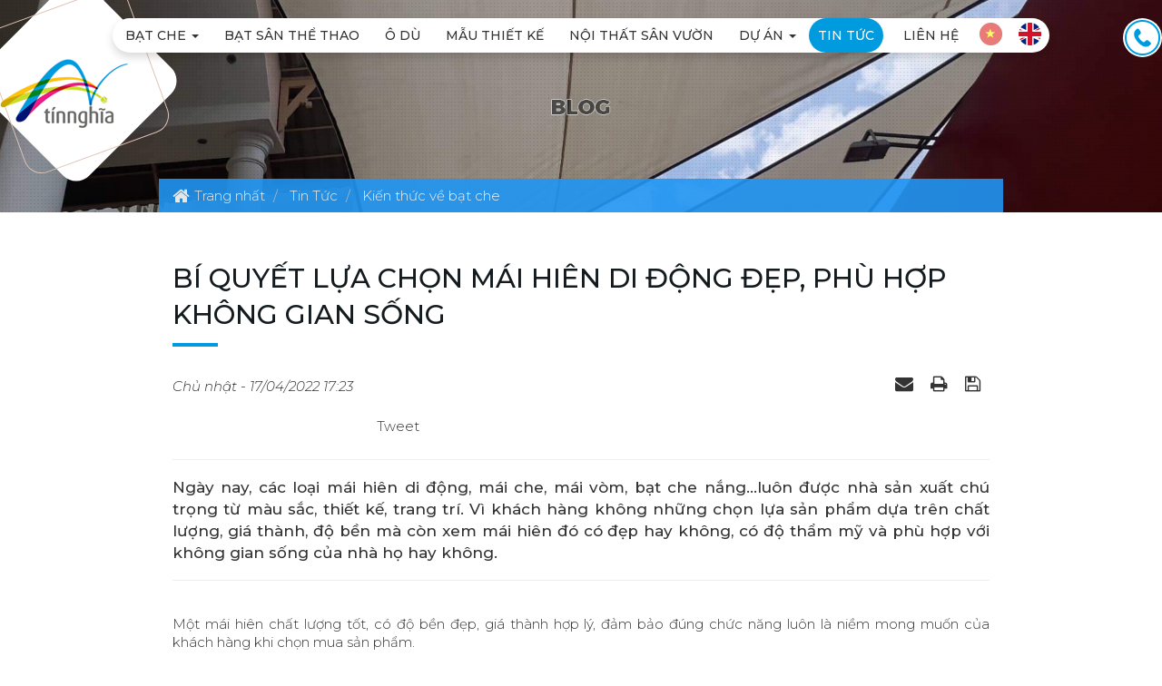

--- FILE ---
content_type: text/html; charset=utf-8
request_url: https://batche.net/vi/news/Kien-thuc-ve-bat-che/Bi-quyet-lua-chon-mai-hien-di-dong-dep-phu-hop-khong-gian-song-109.html
body_size: 10769
content:
<!DOCTYPE html>
<html lang="vi" xmlns="https://www.w3.org/1999/xhtml" prefix="og: https://ogp.me/ns#">
	<head>
		<title>Bí quyết lựa chọn mái hiên di động đẹp, phù hợp không gian sống - Bạt Che Tín Nghĩa</title>
 <meta name="description" content="Ngày nay, các loại mái hiên di động, mái che, mái vòm, bạt che nắng…luôn được nhà sản xuất chú trọng từ màu sắc, thiết kế, trang trí. Vì khách hàng không những chọn lựa..." />
<meta name="keywords" content="mái hiên di động,  mái che di động,  mái che" />
<meta name="news_keywords" content="mái hiên di động,  mái che di động,  mái che" />
<meta http-equiv="Content-Type" content="text/html; charset=utf-8" />
<meta http-equiv="content-language" content="vi" />
<meta name="language" content="vietnamese" />
<meta name="author" content="Bạt Che Tín Nghĩa" />
<meta name="copyright" content="Bạt Che Tín Nghĩa [batchecaocap@gmail.com]" />
<meta name="robots" content="index, archive, follow, noodp" />
<meta name="googlebot" content="index,archive,follow,noodp" />
<meta name="msnbot" content="all,index,follow" />
<meta name="generator" content="NGÔI SAO SỐ Solutions" />
<meta property="og:title" content="Bí quyết lựa chọn mái hiên di động đẹp, phù hợp không gian sống" />
<meta property="og:type" content="WebPage" />
<meta property="og:description" content="Ngày nay, các loại mái hiên di động, mái che, mái vòm, bạt che nắng…luôn được nhà sản xuất chú trọng từ màu sắc, thiết kế, trang trí. Vì khách hàng không những chọn lựa..." />
<meta property="og:site_name" content="Bạt Che Tín Nghĩa" />
<meta property="og:image" content="https://batche.net:443/uploads/news/2016/03/11/tieu-chi-lua-chon-mai-hien-di-dong-hop-ly3.jpg" />
<meta property="og:url" content="https://batche.net:443/vi/news/Kien-thuc-ve-bat-che/Bi-quyet-lua-chon-mai-hien-di-dong-dep-phu-hop-khong-gian-song-109.html" />
<link rel="canonical" href="https://batche.net:443/vi/news/Kien-thuc-ve-bat-che/Bi-quyet-lua-chon-mai-hien-di-dong-dep-phu-hop-khong-gian-song-109.html" />

		<meta name="viewport" content="width=device-width, initial-scale=1" />
		<link rel="alternate" href="/vi/news/rss/" title="Tin Tức" type="application/rss+xml" />
<link rel="alternate" href="/vi/news/rss/Kien-thuc-ve-bat-che/" title="Tin Tức - Kiến thức về bạt che" type="application/rss+xml" />
<link rel="alternate" href="/vi/news/rss/Tin-du-an/" title="Tin Tức - Tin dự án" type="application/rss+xml" />

		<link rel="shortcut icon" href="/themes/ngoisaoso/favicon.ico" />
		<link rel="apple-touch-icon" href="/themes/ngoisaoso/apple-touch-icon.png" />
		<link href="/themes/ngoisaoso/css/bootstrap.min.css?t=47" rel="stylesheet" />
		<link href="/themes/ngoisaoso/css/font-awesome.min.css?t=47" rel="stylesheet" />
		<link href="/themes/ngoisaoso/css/style.css?t=47" rel="stylesheet" />
		<link rel="StyleSheet" href="/themes/ngoisaoso/css/hover-min.css?t=47">
		<link rel="StyleSheet" href="/themes/ngoisaoso/css/news.css?t=47" type="text/css" />

		<script type="text/javascript" src="/js/language/vi.js?t=47"></script>
<script type="text/javascript" src="/js/jquery/jquery.min.js?t=47"></script>
<script type="text/javascript">
//<![CDATA[
var nv_siteroot="/",nv_sitelang="vi",nv_name_variable="nv",nv_fc_variable="op",nv_lang_variable="language",nv_module_name="news",nv_my_ofs=7,nv_my_abbr="ICT",nv_cookie_prefix="nv3",nv_area_admin=0;
//]]>
</script>
<script type="text/javascript" src="/js/global.js?t=47"></script>
<script type="text/javascript" src="/modules/news/js/user.js?t=47"></script>
 <script type="text/javascript" src="/themes/ngoisaoso/js/main.js?t=47"></script>
        
        <script type="text/javascript">
    (function(c,l,a,r,i,t,y){
        c[a]=c[a]||function(){(c[a].q=c[a].q||[]).push(arguments)};
        t=l.createElement(r);t.async=1;t.src="https://www.clarity.ms/tag/"+i;
        y=l.getElementsByTagName(r)[0];y.parentNode.insertBefore(t,y);
    })(window, document, "clarity", "script", "4yziftijya");
</script>
<!-- Messenger Chat Plugin Code -->
    <div id="fb-root"></div>

    <!-- Your Chat Plugin code -->
    <div id="fb-customer-chat" class="fb-customerchat">
    </div>

    <script>
      var chatbox = document.getElementById('fb-customer-chat');
      chatbox.setAttribute("page_id", "1917444985146633");
      chatbox.setAttribute("attribution", "biz_inbox");
    </script>

    <!-- Your SDK code -->
    <script>
      window.fbAsyncInit = function() {
        FB.init({
          xfbml            : true,
          version          : 'v12.0'
        });
      };

      (function(d, s, id) {
        var js, fjs = d.getElementsByTagName(s)[0];
        if (d.getElementById(id)) return;
        js = d.createElement(s); js.id = id;
        js.src = 'https://connect.facebook.net/vi_VN/sdk/xfbml.customerchat.js';
        fjs.parentNode.insertBefore(js, fjs);
      }(document, 'script', 'facebook-jssdk'));
    </script>
	<link type="text/css" rel="Stylesheet" href="/js/shadowbox/shadowbox.css?t=47" />
<script type="text/javascript" src="/js/shadowbox/shadowbox.js?t=47"></script>
<script type="text/javascript">Shadowbox.init({ handleOversize: "drag" });</script><script type="text/javascript" src="/js/star-rating/jquery.rating.pack.js?t=47"></script>
<script src="/js/star-rating/jquery.MetaData.js?t=47" type="text/javascript"></script>
<link href="/js/star-rating/jquery.rating.css?t=47" type="text/css" rel="stylesheet"/>
<link rel="StyleSheet" href="/themes/ngoisaoso/blocks/global.hotline_fixed.css?t=47"><script type="text/javascript">
//<![CDATA[
var _gaq=_gaq||[];_gaq.push(["_setAccount","UA-60994920-6"]);_gaq.push(["_trackPageview"]);(function(){var a=document.createElement("script");a.type="text/javascript";a.async=true;a.src=("https:"==document.location.protocol?"https://ssl":"http://www")+".google-analytics.com/ga.js";var b=document.getElementsByTagName("script")[0];b.parentNode.insertBefore(a,b)})();
//]]>
</script>
</head>
	<body>

<noscript>
	<div class="alert alert-danger">
		Trình duyệt của bạn đã tắt chức năng hỗ trợ JavaScript.<br />Website chỉ làm việc khi bạn bật nó trở lại.
	</div>
</noscript>
<header>
	<div class="container">
		<div class="logo">
			<a title="Bạt Che Tín Nghĩa" href="/vi/"><img src="/images/logo.png" alt="Bạt Che Tín Nghĩa" /></a>
		</div>
		<div class="menu_main clearfix">
			<div class="navbar navbar-default navbar-static-top" role="navigation">
	<div class="navbar-header">
		<button type="button" class="navbar-toggle" data-toggle="collapse" data-target="#menu-site-default">
			<span class="sr-only">&nbsp;</span>
			<span class="icon-bar">&nbsp;</span>
			<span class="icon-bar">&nbsp;</span>
			<span class="icon-bar">&nbsp;</span>
		</button>
	</div>
	<div class="collapse navbar-collapse" id="menu-site-default">
		<ul class="nav navbar-nav">
						<li class="dropdown">
				<a href="/vi/shops/San-pham-bat-che/" title="Bạt Che" >Bạt Che <strong class="caret">&nbsp;</strong></a>
								<ul class="dropdown-menu">
					<li><a href="/vi/shops/Bat-che-canh-quat/" title="Bạt che cánh quạt" >Bạt che cánh quạt</a></li><li><a href="/vi/shops/Mai-hien-vach-che-di-dong/" title="Mái che, vách che di động" >Mái che, vách che di động</a></li><li><a href="/vi/shops/Bat-che-cong-vien/" title="Bạt che công viên" >Bạt che công viên</a></li><li><a href="/vi/shops/Mai-che-ton/" title="Mái che tôn" >Mái che tôn</a></li><li><a href="/vi/shops/Bat-che-ho-boi/" title="Bạt che hồ bơi" >Bạt che hồ bơi</a></li><li><a href="/vi/shops/Bat-che-Resorts/" title="Bạt che Resorts" >Bạt che Resorts</a></li><li><a href="/vi/shops/Bat-che-nha-xe/" title="Bạt che nhà xe" >Bạt che nhà xe</a></li><li><a href="/vi/shops/Bat-che-khuon-vien-truong-hoc/" title="Bạt che khuôn viên trường học" >Bạt che khuôn viên trường học</a></li><li><a href="/vi/shops/Bat-che-san-vuon-biet-thu/" title="Bạt che sân vườn biệt thự" >Bạt che sân vườn biệt thự</a></li><li><a href="/vi/shops/Bat-che-san-tennis/" title="Bạt che sân tennis" >Bạt che sân tennis</a></li><li><a href="/vi/shops/Bat-che-san-the-thao-san-da-nang/" title="Bạt che sân thể thao, sân đa năng" >Bạt che sân thể thao, sân đa năng</a></li><li><a href="/vi/shops/Bat-che-nang-cua-so-mai-hien/" title="Bạt che nắng cửa sổ, mái hiên" >Bạt che nắng cửa sổ, mái hiên</a></li><li><a href="/vi/shops/Bat-che-khu-vuc-doc-lap/" title="Bạt che khu vực độc lập" >Bạt che khu vực độc lập</a></li><li><a href="/vi/shops/Luoi-chan-gio-hang-rao/" title="Lưới chắn gió -hàng rào" >Lưới chắn gió -hàng rào</a></li>
				</ul>
				
			</li>
			
			<li>
				<a href="/vi/shops/San-pham-bat-san-the-thao/" title="Bạt sân thể thao" >Bạt sân thể thao</a>
				
			</li>
			
			<li>
				<a href="/vi/shops/O-Du/" title="Ô Dù" >Ô Dù</a>
				
			</li>
			
			<li>
				<a href="/vi/shops/thiet-ke-va-thi-cong-bat-che/" title="Mẫu thiết kế" >Mẫu thiết kế</a>
				
			</li>
			
			<li>
				<a href="/vi/shops/Noi-that-san-vuon/" title="Nội thất sân vườn" >Nội thất sân vườn</a>
				
			</li>
			
			<li class="dropdown">
				<a href="/vi/shops/Du-an/" title="Dự án" >Dự án <strong class="caret">&nbsp;</strong></a>
								<ul class="dropdown-menu">
					<li><a href="/vi/shops/Du-an-nam-2015/" title="Năm 2015" >Năm 2015</a></li><li><a href="/vi/shops/Du-an-nam-2016/" title="Năm 2016" >Năm 2016</a></li><li><a href="/vi/shops/Nam-2017/" title="Năm 2017" >Năm 2017</a></li><li><a href="/vi/shops/Du-an-nam-2018/" title="Năm 2018" >Năm 2018</a></li><li><a href="/vi/shops/Du-an-nam-2019/" title="Năm 2019" >Năm 2019</a></li><li><a href="/vi/shops/Du-an-nam-2020/" title="Năm 2020" >Năm 2020</a></li><li><a href="/vi/shops/Du-an-bat-che-nam-2021/" title="Năm 2021" >Năm 2021</a></li><li><a href="/vi/shops/Du-an-nam-2022/" title="Năm 2022" >Năm 2022</a></li>
				</ul>
				
			</li>
			
			<li class="active">
				<a href="/vi/news/" title="Tin tức" >Tin tức</a>
				
			</li>
			
			<li>
				<a href="/vi/contact/" title="Liên hệ" >Liên hệ</a>
				
			</li>
			
			<li class="img act_img"><a href="/vi/"><img src="/themes/ngoisaoso/images/flag_vietnamese.png"></a></li>
			<li class="img"><a href="/en/"><img src="/themes/ngoisaoso/images/flag_english.png"></a></li>
		</ul>

	</div>
</div>
<script type="text/javascript">
nv_DigitalClock('digclock');
$(document).ready(function(){
	$('#menu-site-default .dropdown').hover(function(){
		$(this).addClass('open');
	}, function(){
		$(this).removeClass('open');
	});
});
</script>
<div class="show_hotline">	<ul>				<li>			<a href="tel:" title="call">			<div class="simage">				<img src="/uploads/icon-hotline.png" alt="">			</div>						<div class="stitle">				0942.113.207			</div>						</a>		</li>			</ul></div><style>	.show_hotline {		top:20px;		right:0px;	}</style>

		</div>
	</div>
</header>
<p style="text-align:center"><img alt="banner blog" src="/uploads/banner-blog.jpg" style="width:100%; height: auto;" /></p>

<main>
		<div class="container">
		<ol class="breadcrumb" itemscope itemtype="http://data-vocabulary.org/Breadcrumb">
			<li class="home">
				<em class="fa fa-lg fa-home">&nbsp;</em><a href="/vi/" itemprop="url" title="Trang nhất"><span itemprop="title">Trang nhất</span></a>
			</li>
						<li>
				<a href="/vi/news/" itemprop="url" title="Tin Tức"><span itemprop="title">Tin Tức</span></a>
			</li>
			
			<li>
				<a href="/vi/news/Kien-thuc-ve-bat-che/" itemprop="url" title="Kiến thức về bạt che"><span itemprop="title">Kiến thức về bạt che</span></a>
			</li>
			
		</ol>
	</div>
	
	

<div class="container">
    
</div>
<div class="container">
    
    <div id="fb-root"></div>
<script>(function(d, s, id) {
  var js, fjs = d.getElementsByTagName(s)[0];
  if (d.getElementById(id)) return;
  js = d.createElement(s); js.id = id;
  js.src = "//connect.facebook.net/vi_VN/sdk.js#xfbml=1&version=v2.3";
  fjs.parentNode.insertBefore(js, fjs);
}(document, 'script', 'facebook-jssdk'));</script>
<div class="news_column panel panel-default">
	<div class="panel-body">
		<h1>Bí quyết lựa chọn mái hiên di động đẹp, phù hợp không gian sống</h1>
		<em class="pull-left time">Chủ nhật - 17/04/2022 17:23</em>
		<ul class="list-inline pull-right">
						<li><a rel="nofollow" title="Gửi bài viết qua email" href="javascript:void(0);" onclick="nv_open_browse('/vi/news/sendmail/Kien-thuc-ve-bat-che/Bi-quyet-lua-chon-mai-hien-di-dong-dep-phu-hop-khong-gian-song-109.html','',650,500,'resizable=no,scrollbars=yes,toolbar=no,location=no,status=no');return false"><em class="fa fa-envelope fa-lg">&nbsp;</em></a></li>
			
						<li><a title="In ra" href="javascript: void(0)" onclick="nv_open_browse('/vi/news/print/Kien-thuc-ve-bat-che/Bi-quyet-lua-chon-mai-hien-di-dong-dep-phu-hop-khong-gian-song-109.html','',840,500,'resizable=yes,scrollbars=yes,toolbar=no,location=no,status=no');return false"><em class="fa fa-print fa-lg">&nbsp;</em></a></li>
			
						<li><a title="Lưu bài viết này" href="/vi/news/savefile/Kien-thuc-ve-bat-che/Bi-quyet-lua-chon-mai-hien-di-dong-dep-phu-hop-khong-gian-song-109.html"><em class="fa fa-save fa-lg">&nbsp;</em></a></li>
			
		</ul>
		<div class="clear">&nbsp;</div>
                <div class="socialicon pull-left">
        	<ul class="list-inline">
        		<li style="position: absolute;"><div class="fb-like" data-href="https://batche.net:443/vi/news/Kien-thuc-ve-bat-che/Bi-quyet-lua-chon-mai-hien-di-dong-dep-phu-hop-khong-gian-song-109.html" data-layout="button_count" data-action="like" data-show-faces="true" data-share="true"></div></li>
        		<li style="position: absolute; left: 180px;"><div class="g-plusone" data-size="medium"></div>
	        <script type="text/javascript">
	          window.___gcfg = {lang: nv_sitelang};
	          (function() {
	            var po = document.createElement('script'); po.type = 'text/javascript'; po.async = true;
	            po.src = 'https://apis.google.com/js/plusone.js';
	            var s = document.getElementsByTagName('script')[0]; s.parentNode.insertBefore(po, s);
	          })();
	        </script></li>
        		<li style="position: absolute; left: 245px;"><a href="http://twitter.com/share" class="twitter-share-button">Tweet</a>
	        <script type="text/javascript" src="http://platform.twitter.com/widgets.js"></script></li>
        	</ul>	        
	    </div>
        
		<div class="clear">&nbsp;</div>
		<hr />
				<div id="hometext">
						<!-- <div class="imghome pull-left text-center" style="width:300px;">
				<a href="/uploads/news/2016/03/11/tieu-chi-lua-chon-mai-hien-di-dong-hop-ly3.jpg" title="tieu chi lua chon mai hien di dong hop ly3" rel="shadowbox"><img alt="tieu chi lua chon mai hien di dong hop ly3" src="/files/news/2016/03/11/tieu-chi-lua-chon-mai-hien-di-dong-hop-ly3.jpg" alt="tieu chi lua chon mai hien di dong hop ly3" width="300" class="img-thumbnail" /></a>
				<em>tieu chi lua chon mai hien di dong hop ly3</em>
			</div> -->
			
			<p style="font-size: 17px"><b>Ngày nay, các loại mái hiên di động, mái che, mái vòm, bạt che nắng…luôn được nhà sản xuất  chú trọng từ màu sắc, thiết kế, trang trí. Vì khách hàng không những chọn lựa sản phẩm dựa trên chất lượng, giá thành, độ bền mà còn xem mái hiên đó có đẹp hay không, có độ thẩm mỹ và phù hợp với không gian sống của nhà họ hay không.</b></p>
			<hr>
		</div>
		
		
		<div class="bodytext">
			<p><br  />
Một&nbsp;mái hiên&nbsp;chất lượng tốt, có độ bền đẹp, giá thành hợp lý, đảm bảo đúng chức năng luôn là niềm mong muốn của khách hàng khi chọn mua sản phẩm.&nbsp;<br  />
Còn gì tuyệt vời hơn khi ngôi nhà của bạn được lắp một mái hiên di động vừa kiên cố, kiểu dáng xinh xắn, màu sắc trang nhã, phù hợp với cảnh quan xung quanh, &nbsp;mà còn che chắn mưa nắng, giúp gia đình bạn có thể an tâm sống và sinh hoạt không lo bị ảnh hưởng bởi mưa nắng thất thường.</p>

<h2>Chọn mái hiên di động sao cho màu sắc hài hòa</h2>

<p style="text-align:center"><img alt="tieu chi lua chon mai hien di dong hop ly4" height="375" src="/uploads/news/2016/03/11/tieu-chi-lua-chon-mai-hien-di-dong-hop-ly4.jpg" width="500" /></p>

<p>Người Á Đông luôn coi trọng phong thủy, nhất là màu sắc tương xứng, hợp với gia chủ, &nbsp;tùy vào các mệnh Kim, Mộc, Thủy, Hỏa, Thổ, các quy luật tương sinh, tương khắc mà lựa chọn màu sắc sao cho hợp lý mang đến những điều may mắn trong cuộc sống và sự nghiệp. Lựa chọn mái hiên cũng vậy, yếu tố màu sắc có ảnh hưởng lớn đến thẩm mỹ cũng như tinh thần của con người. Nên chọn màu sắc nhẹ nhàng, nhã nhặn, không nên chọn màu chói quá, hay tối quá làm ảnh hưởng tới thẩm mỹ chung của ngôi nhà.&nbsp;<br  />
Với những ngôi biệt thự sang trọng bạn có thể chọn màu vàng, xanh, tím, sọc…Hay những quán cà phê, nhà hàng bạn có thể chọn màu đỏ sọc, những màu sắc tươi vui tạo không gian sôi động, và nổi bật…</p>

<h2>Lựa chọn chất liệu bạt của mái hiên đảm bảo độ bền&nbsp;</h2>

<p style="text-align:center"><img alt="mai che di dong chu a 7" height="375" src="/uploads/news/2016/03/15/mai-che-di-dong-chu-a-7.jpg" width="500" /></p>

<p>Chất liệu bạt mái hiên có tầm quan trọng quyết định độ bền, độ che chắn tốt nhất, có nhiều loại như từ chất liệu bạt vải thô, nhựa, tôn, hay kính…Nên căn cứ vào vị trí lắp đặt để lựa chọn mái hiên với chất liệu hợp lý. Ví dụ như mái che cửa sổ sử dụng chất liệu vải, hay mái hiên chất liệu kính, che ban công, sân thượng nên chọn mái hiên bằng chất liệu vải bạt, thô..</p>

<h2>Mái hiên có thiết kế đẹp mắt và hiện đại</h2>

<p style="text-align:center"><img alt="tieu chi lua chon mai hien di dong hop ly3" height="316" src="/uploads/news/2016/03/11/tieu-chi-lua-chon-mai-hien-di-dong-hop-ly3.jpg" width="500" /></p>

<p>Để đáp ứng nhu cầu sử dụng cũng như thẩm mỹ của người dùng, đại lý Minh Tâm đã cung cấp những dòng sản phẩm mái hiên cao cấp, sang trọng, thiết kế độc đáo, cá tính.&nbsp;<br  />
Cơ cấu hoạt động linh hoạt và hiện đại chỉ cần kéo ra hoặc đóng lại rất dễ dàng và tiện lợi.</p>

<h2>Lắp đặt mái hiên kích thước tương xứng với không gian</h2>

<p style="text-align:center"><img alt="bat che nang che mua tu cuon 2" height="361" src="/uploads/news/2016/03/23/bat-che-nang-che-mua-tu-cuon-2.jpg" width="500" /></p>

<p>Trước khi mua sản phẩm mái hiên, bạn nên xem xét, đo đạc kỹ lưỡng chiều dài, chiều rộng của hiên nhà, cửa sổ, hay không gian cần lắp đặt để lựa chọn được những mẫu mái hiên di động phù hợp.</p>

<h2>ƯU ĐIỂM CỦA <a href="https://batche.net/vi/shops/Mai-hien-vach-che-di-dong/">MÁI HIÊN DI ĐỘNG</a> TÍN NGHĨA</h2>

<p>Hầu hết các mái che di động của Tín Nghĩa đều có độ bền rất lâu, tuổi thọ của nó có thể&nbsp;kéo dài trong một thời gian dài, khoảng hơn 10 năm nếu bạn biết cách sử dụng chúng đúng cách.</p>

<p style="text-align:center"><img alt="tai sao chon mai hien di dong tin nghia 2" height="1013" src="/uploads/news/2021/02/01/tai-sao-chon-mai-hien-di-dong-tin-nghia_2.jpg" width="822" /></p>

<h2>THAM KHẢO MỘT SỐ MẪU MÁI HIÊN DI ĐỘNG TÍN NGHĨA</h2>

<div class="row clearfix">
<div class="col-xs-12 col-sm-4 col-md-4 col-lg-4">
<div class="item">
<div class="simg"><a href="https://batche.net/vi/shops/Mai-hien-vach-che-di-dong/Mai-hien-di-dong-tu-dong-dong-mo-hang-nhap-khau-TSS-R800-244.html"><img alt="chat luong san pham" class="hvr-rotate" height="550" src="https://batche.net/files/shops/2020_07/mai-hien-di-dong-tu-dong-dong-mo-hang-nhap-khau-tss-r800-1.jpg" width="550" /></a></div>
&nbsp;

<div class="sdes"><strong><span style="font-size:26px;"><span class="num">01</span></span></strong>

<h3><a href="https://batche.net/vi/shops/Mai-hien-vach-che-di-dong/Mai-hien-di-dong-tu-dong-dong-mo-hang-nhap-khau-TSS-R800-244.html">Mái hiên di động tự động đóng mở, hàng nhập khẩu</a></h3>

<p>Che nắng mưa và trang trí. Phù hợp với sân vườn, biệt thự, sân thượng, khu vực giải trí...</p>
</div>
</div>
</div>

<div class="col-xs-12 col-sm-4 col-md-4 col-lg-4">
<div class="item">
<div class="simg"><a href="https://batche.net/vi/shops/Mai-hien-vach-che-di-dong/Vach-che-di-dong-hinh-canh-quat-hang-nhap-khau-TSS-B04-246.html"><img alt="kinh nghiem" class="hvr-rotate" height="550" src="https://batche.net/uploads/shops/2020_07/vach-che-di-dong-hinh-canh-quat-hang-nhap-khau-tss-b04-5.jpg" width="600" /></a></div>
&nbsp;

<div class="sdes">
<p>&nbsp;</p>

<p><strong><span style="font-size:26px;"><span class="num">02</span></span></strong></p>

<h3><a href="https://batche.net/vi/shops/Mai-hien-vach-che-di-dong/Vach-che-di-dong-hinh-canh-quat-hang-nhap-khau-TSS-B04-246.html">Vách che di động hình cánh quạt, hàng nhập khẩu</a></h3>

<p>Vách che nắng mưa và trang trí. Phù hợp với sân vườn, biệt thự, sân thượng, khu vực giải trí...</p>
</div>
</div>
</div>

<div class="col-xs-12 col-sm-4 col-md-4 col-lg-4">
<div class="item">
<div class="simg"><a href="https://batche.net/vi/shops/Mai-hien-vach-che-di-dong/Mai-che-di-dong-cao-cap-dieu-khien-tu-dong-TSS-R1520-TSS-R1420-247.html"><img alt="gia tri" class="hvr-rotate" height="600" src="https://batche.net/uploads/shops/2020_07/mai-che-di-dong-cao-cap-tss-r1520-tss-r1420-5.jpg" width="600" /></a></div>
&nbsp;

<div class="sdes"><strong><span style="font-size:26px;"><span class="num">03</span></span></strong>

<h3><a href="https://batche.net/vi/shops/Mai-hien-vach-che-di-dong/Mai-che-di-dong-cao-cap-dieu-khien-tu-dong-TSS-R1520-TSS-R1420-247.html">Mái che di động cao cấp, điều khiển tự động</a></h3>

<p>Che nắng mưa và trang trí. Phù hợp với sân vườn, biệt thự, sân thượng, khu vực giải trí...</p>
</div>
</div>
</div>
</div>

<p>&nbsp;</p>

<h2>TẠI SAO CHỌN BẠT CHE TÍN NGHĨA?</h2>

<div class="row clearfix">
<div class="col-xs-12 col-sm-4 col-md-4 col-lg-4">
<div class="item">
<div class="simg"><img alt="chat luong san pham" class="hvr-rotate" height="300" src="/uploads/about/chat-luong-san-pham.jpg" width="400" /></div>
&nbsp;

<div class="sdes"><strong><span style="font-size:26px;"><span class="num">01</span></span></strong>

<h3>CHẤT LƯỢNG SẢN PHẨM</h3>

<p>Sản phẩm bạt che Tín Nghĩa không chỉ đẹp về mẫu mã mà còn bền về chất lượng, với khả năng chịu lực tốt, chống tia UV, chống ẩm...</p>
</div>
</div>
</div>

<div class="col-xs-12 col-sm-4 col-md-4 col-lg-4">
<div class="item">
<div class="simg"><img alt="kinh nghiem" class="hvr-rotate" height="300" src="/uploads/about/kinh-nghiem.jpg" width="400" /></div>
&nbsp;

<div class="sdes"><strong><span style="font-size:26px;"><span class="num">02</span></span></strong>

<h3>KINH NGHIỆM</h3>

<p>Tín Nghĩa có hơn 10 năm kinh nghiệm trong lĩnh vực thiết kế và thi công bạt che cho nhiều công trình lớn nhỏ trên khắp cả nước.</p>
</div>
</div>
</div>

<div class="col-xs-12 col-sm-4 col-md-4 col-lg-4">
<div class="item">
<div class="simg"><img alt="gia tri" class="hvr-rotate" height="300" src="/uploads/about/gia-tri.jpg" width="400" /></div>
&nbsp;

<div class="sdes"><strong><span style="font-size:26px;"><span class="num">03</span></span></strong>

<h3>GIÁ TRỊ TỪNG CẮC</h3>

<p>Sứ mệnh của Tín Nghĩa là mang đến cho Quý khách giải pháp bạt che tốt nhất, phù hợp với nhu cầu nhất với giá thành tốt nhất.</p>
</div>
</div>
</div>
</div>

<p>&nbsp;</p>

<h3 style="text-align: center;">Liên hệ TÍN NGHĨA làm <a href="https://batche.net/vi/shops/San-pham-bat-che/">bạt che</a>:&nbsp;<span><a class="btn btn-primary" href="tel:0942113207"> 0942.113.207</a></span></h3>

<p>&nbsp;</p>
		</div>
		
		

		
		<hr />
		<div class="row">
			<div class="col-md-6">
								<div class="keywords">
					<em class="fa fa-tags">&nbsp;</em><strong>Từ khóa: </strong>
										<a title="mái hiên di động" href="/vi/news/tag/m%C3%A1i-hi%C3%AAn-di-%C4%91%E1%BB%99ng"><em>mái hiên di động</em></a>, 
					
					<a title="mái che di động" href="/vi/news/tag/m%C3%A1i-che-di-%C4%91%E1%BB%99ng"><em>mái che di động</em></a>, 
					
					<a title="mái che" href="/vi/news/tag/m%C3%A1i-che"><em>mái che</em></a>
					
				</div>
				
			</div>
			<div class="col-md-6">
							<form id="form3B" action="">
					<div class="clearfix">
						<div id="stringrating">
							Tổng số điểm của bài viết là: 0 trong 0 đánh giá
						</div>
			            
						<div style="padding: 5px;">
							<input class="hover-star" type="radio" value="1" title="bài viết rất kém" /><input class="hover-star" type="radio" value="2" title="bài viết kém" /><input class="hover-star" type="radio" value="3" title="bài viết đạt" /><input class="hover-star" type="radio" value="4" title="bài viết tốt" /><input class="hover-star" type="radio" value="5" title="bài viết rất tốt" /><span id="hover-test" style="margin: 0 0 0 20px;">Click để đánh giá bài viết</span>
						</div>
					</div>
				</form>
				<script type="text/javascript">
					var sr = 0;
					$('.hover-star').rating({
						focus : function(value, link) {
							var tip = $('#hover-test');
							if (sr != 2) {
								tip[0].data = tip[0].data || tip.html();
								tip.html(link.title || 'value: ' + value);
								sr = 1;
							}
						},
						blur : function(value, link) {
							var tip = $('#hover-test');
							if (sr != 2) {
								$('#hover-test').html(tip[0].data || '');
								sr = 1;
							}
						},
						callback : function(value, link) {
							if (sr == 1) {
								sr = 2;
								$('.hover-star').rating('disable');
								sendrating('109', value, 'ef998550de28aa6109afa1bd477ba629');
							}
						}
					});

					$('.hover-star').rating('select', '0');
				</script>
				
				
			</div>
		</div>

	

	
		<p>
		<strong>Những tin mới hơn</strong>
	</p>
	<ul class="related">
				<li>
			<em class="fa fa-angle-right">&nbsp;</em>
			<a href="/vi/news/Kien-thuc-ve-bat-che/Nhung-mai-hien-lam-tang-ve-dep-cho-ngoi-nha-163.html" data-content="Mái hiên tùy vào kiểu dáng, tùy vào sắc màu mà làm nổi bật lên cho ngôi nhà và tạo sự sang trọng, mát mẻ...." data-img="/files/news/2022/05/04/nhung-mai-hien-lam-tang-ve-dep-cho-ngoi-nha.jpg" data-rel="tooltip">Những mái hiên làm tăng vẻ đẹp cho ngôi nhà</a>
			<em>(25/04/2022)</em>
			
		</li>
		
		<li>
			<em class="fa fa-angle-right">&nbsp;</em>
			<a href="/vi/news/Kien-thuc-ve-bat-che/Ung-dung-cua-mai-che-thong-minh-171.html" data-content="Hiện nay trên thị trường sản phẩm mái che thông minh tại mái hiên di động được sử dụng rất phổ biến với ưu điểm có độ bền và thẩm mỹ cao. Do khung mái che thông minh sử dụng hợp kim đặc biệt có độ cứng cao nên sản phẩm có khả năng chịu được sức gió mạnh, mưa bão,..." data-img="/files/news/2016/08/15/mai-che2.jpg" data-rel="tooltip">Ứng dụng của mái che thông minh</a>
			<em>(23/04/2022)</em>
			
		</li>
		
		<li>
			<em class="fa fa-angle-right">&nbsp;</em>
			<a href="/vi/news/Kien-thuc-ve-bat-che/Mai-hien-doi-dep-moi-goc-nhin-178.html" data-content="Mái hiên đôi là một giải pháp che nắng mưa hoàn hảo, với độ cứng chắc và vững vàng của Inox. Đồng thời có thể chịu được gió lớn và luôn vững vàng với thời gian. Là lựa chọn cho những ai yêu cái đẹp, và muốn ngôi nhà của bạn trở nên rạng rỡ hơn với mái hiên di động." data-img="/files/news/2016/08/31/mai-hien5.jpg" data-rel="tooltip">Mái hiên đôi đẹp mọi góc nhìn</a>
			<em>(21/04/2022)</em>
			
		</li>
		
		<li>
			<em class="fa fa-angle-right">&nbsp;</em>
			<a href="/vi/news/Kien-thuc-ve-bat-che/Nguyen-tac-thiet-ke-mai-hien-di-dong-cho-nha-o-va-nha-hang-122.html" data-content="Vải che bạt kết hợp với bộ khung di động có thể kéo ra kéo vào giúp gia chủ tránh được trời nắng, mưa được gọi chung là mái hiên di động." data-img="/files/news/2016/05/11/m1.jpg" data-rel="tooltip">Nguyên tắc thiết kế mái hiên di động cho nhà ở và nhà hàng</a>
			<em>(06/07/2022)</em>
			
		</li>
		
		<li>
			<em class="fa fa-angle-right">&nbsp;</em>
			<a href="/vi/news/Kien-thuc-ve-bat-che/Bi-quyet-trang-tri-lam-dep-hien-nha-vuon-119.html" data-content="Mái hiên nhà vườn có thể biến thành một khoảng không gian thư giãn đầy thú vị khi bạn biết cách sáng tạo một cách hợp lý. Những màu sắc trang trí bắt mắt và trang trí sinh động cho hiên nhà nhờ mái hiên di động sẽ mang đến vẻ đẹp bất ngờ cho phần diện tích dễ bị chủ nhân ngôi nhà lãng quên này." data-img="/files/news/2016/04/20/t3.jpg" data-rel="tooltip">Bí quyết trang trí làm đẹp hiên nhà vườn</a>
			<em>(04/07/2022)</em>
			
		</li>
		
		<li>
			<em class="fa fa-angle-right">&nbsp;</em>
			<a href="/vi/news/Kien-thuc-ve-bat-che/Cach-Chon-Mai-Che-Phu-Hop-Voi-Khong-Gian-49.html" data-content="Hiện nay, có rất nhiều doanh nghiệp kinh doanh và lắp đặt các mái che, mái hiên di động, mái xếp di động. Nhưng để lựa chọn một đơn vị uy tín, chất lượng thì mái che của Batche.net là lựa chọn hàng đầu trong lĩnh vực mái che di động." data-img="/files/news/2022/05/04/cach-chon-mai-che-phu-hop-voi-khong-gian.jpg" data-rel="tooltip">Cách Chọn Mái Che Phù Hợp Với Không Gian</a>
			<em>(27/04/2022)</em>
			
		</li>
		
		<li>
			<em class="fa fa-angle-right">&nbsp;</em>
			<a href="/vi/news/Kien-thuc-ve-bat-che/Cach-lap-dat-mai-hien-di-dong-77.html" data-content="Cùng Tín Nghĩa tham khảo cách lắp đặt mái hiên di động." data-img="/files/news/2015/11/17/5.jpg" data-rel="tooltip">Cách lắp đặt mái hiên di động</a>
			<em>(09/06/2022)</em>
			
		</li>
		
		<li>
			<em class="fa fa-angle-right">&nbsp;</em>
			<a href="/vi/news/Kien-thuc-ve-bat-che/Lua-chon-mai-che-Van-de-de-ma-kho-doi-voi-khach-hang-117.html" data-content="Lĩnh vực ngành mái che bạt che nắng mưa hiện nay có rất nhiều các tổ chức cung ứng cho thị trường.Vì thế mà đây cũng là vấn đề dễ mà khó khi ta lựa chọn!?" data-img="/files/news/2016/04/12/batche-3.jpg" data-rel="tooltip">Lựa chọn mái che - Vấn đề dễ mà khó đối với khách hàng</a>
			<em>(01/07/2022)</em>
			
		</li>
		
		<li>
			<em class="fa fa-angle-right">&nbsp;</em>
			<a href="/vi/news/Kien-thuc-ve-bat-che/Giai-phap-chong-am-moc-cho-bat-che-mai-hien-25.html" data-content="Hiện tượng ẩm mốc trên bề mặt mái hiên thường xuất hiện khi bị nguồn nước tác động và giữ ẩm lâu ngày, nghiêm trọng hơn khi bề mặt sản phẩm bị mục nát và mất đi giá trị sử dụng." data-img="/files/news/2015/08/19/bat-che-nang-san-vuon.jpg" data-rel="tooltip">Giải pháp chống ẩm mốc cho bạt che, mái hiên</a>
			<em>(07/06/2022)</em>
			
		</li>
		
	</ul>
	
		<div class="clear">&nbsp;</div>
	<p>
		<strong>Những tin cũ hơn</strong>
	</p>
	<ul class="related">
				<li>
			<em class="fa fa-angle-right">&nbsp;</em>
			<a class="list-inline" href="/vi/news/Kien-thuc-ve-bat-che/Nhung-mau-du-che-dep-la-Phan-3-234.html" data-content="Các bạn tham khảo một số mẫu dù che đẹp, lạ do bạt che Tín Nghĩa sưu tầm. Hy vọng những mẫu dù che đẹp này sẽ giúp các bạn có thêm nhiều ý tưởng cho không gian của bạn." data-img="/files/news/2021/09/02/nhung-mau-du-che-dep-la-25.jpg" data-rel="tooltip">Những mẫu dù che đẹp, lạ &#40;Phần 3&#41;</a>
			<em>(04/10/2021)</em>
			
		</li>
		
		<li>
			<em class="fa fa-angle-right">&nbsp;</em>
			<a class="list-inline" href="/vi/news/Kien-thuc-ve-bat-che/Nhung-mau-du-che-dep-la-Phan-2-233.html" data-content="Các bạn tham khảo một số mẫu dù che đẹp, lạ do bạt che Tín Nghĩa sưu tầm. Hy vọng những mẫu dù che đẹp này sẽ giúp các bạn có thêm nhiều ý tưởng cho không gian của bạn." data-img="/files/news/2021/09/02/nhung-mau-du-che-dep-la-9.jpg" data-rel="tooltip">Những mẫu dù che đẹp, lạ &#40;Phần 2&#41;</a>
			<em>(28/09/2021)</em>
			
		</li>
		
		<li>
			<em class="fa fa-angle-right">&nbsp;</em>
			<a class="list-inline" href="/vi/news/Kien-thuc-ve-bat-che/Nhung-mau-du-che-dep-la-Phan-1-232.html" data-content="Các bạn tham khảo một số mẫu dù che đẹp, lạ do bạt che Tín Nghĩa sưu tầm. Hy vọng những mẫu dù che đẹp này sẽ giúp các bạn có thêm nhiều ý tưởng cho không gian của bạn." data-img="/files/news/2021/09/02/nhung-mau-du-che-dep-la-1.jpg" data-rel="tooltip">Những mẫu dù che đẹp, lạ &#40;Phần 1&#41;</a>
			<em>(24/09/2021)</em>
			
		</li>
		
		<li>
			<em class="fa fa-angle-right">&nbsp;</em>
			<a class="list-inline" href="/vi/news/Kien-thuc-ve-bat-che/Nhung-mau-bat-che-nha-hang-dep-Phan-3-231.html" data-content="Các bạn tham khảo một số mẫu bạt che nhà hàng, quán cà phê đẹp do bạt che Tín Nghĩa sưu tầm. Hy vọng những mẫu bạt che đẹp này sẽ giúp các bạn có thêm nhiều ý tưởng cho không gian của bạn." data-img="/files/news/2021/09/02/nhung-mau-bat-che-nha-hang-dep-21.jpg" data-rel="tooltip">Những mẫu bạt che nhà hàng đẹp &#40;Phần 3&#41;</a>
			<em>(11/10/2021)</em>
			
		</li>
		
		<li>
			<em class="fa fa-angle-right">&nbsp;</em>
			<a class="list-inline" href="/vi/news/Kien-thuc-ve-bat-che/Nhung-mau-bat-che-nha-hang-dep-Phan-2-230.html" data-content="Các bạn tham khảo một số mẫu bạt che nhà hàng, quán cà phê đẹp do bạt che Tín Nghĩa sưu tầm. Hy vọng những mẫu bạt che đẹp này sẽ giúp các bạn có thêm nhiều ý tưởng cho không gian của bạn." data-img="/files/news/2021/09/02/nhung-mau-bat-che-nha-hang-dep-20.jpg" data-rel="tooltip">Những mẫu bạt che nhà hàng đẹp &#40;Phần 2&#41;</a>
			<em>(17/09/2021)</em>
			
		</li>
		
		<li>
			<em class="fa fa-angle-right">&nbsp;</em>
			<a class="list-inline" href="/vi/news/Kien-thuc-ve-bat-che/Nhung-mau-bat-che-nha-hang-dep-Phan-1-229.html" data-content="Các bạn tham khảo một số mẫu bạt che nhà hàng, quán cà phê đẹp do bạt che Tín Nghĩa sưu tầm. Hy vọng những mẫu bạt che đẹp này sẽ giúp các bạn có thêm nhiều ý tưởng cho không gian của bạn." data-img="/files/news/2021/09/02/nhung-mau-bat-che-nha-hang-dep-1.jpg" data-rel="tooltip">Những mẫu bạt che nhà hàng đẹp &#40;Phần 1&#41;</a>
			<em>(15/09/2021)</em>
			
		</li>
		
		<li>
			<em class="fa fa-angle-right">&nbsp;</em>
			<a class="list-inline" href="/vi/news/Kien-thuc-ve-bat-che/Nhung-mau-bat-che-doc-dao-phan-3-228.html" data-content="Các bạn tham khảo thêm một số mẫu bạt che nắng, bạt che mưa độc đáo do bạt che Tín Nghĩa sưu tầm. Hy vọng những mẫu bạt che đẹp này sẽ giúp các bạn có thêm nhiều ý tưởng cho không gian của bạn." data-img="/files/news/2021/09/02/nhung-mau-bat-che-doc-dao-11.jpg" data-rel="tooltip">Những mẫu bạt che độc đáo &#40;phần 3&#41;</a>
			<em>(18/10/2021)</em>
			
		</li>
		
		<li>
			<em class="fa fa-angle-right">&nbsp;</em>
			<a class="list-inline" href="/vi/news/Kien-thuc-ve-bat-che/Nhung-mau-bat-che-doc-dao-phan-2-227.html" data-content="Các bạn tham khảo thêm một số mẫu bạt che nắng, bạt che mưa độc đáo do bạt che Tín Nghĩa sưu tầm. Hy vọng những mẫu bạt che đẹp này sẽ giúp các bạn có thêm nhiều ý tưởng cho không gian của bạn." data-img="/files/news/2021/09/02/nhung-mau-bat-che-doc-dao-2.jpg" data-rel="tooltip">Những mẫu bạt che độc đáo &#40;phần 2&#41;</a>
			<em>(08/09/2021)</em>
			
		</li>
		
		<li>
			<em class="fa fa-angle-right">&nbsp;</em>
			<a class="list-inline" href="/vi/news/Kien-thuc-ve-bat-che/Nhung-mau-bat-che-cong-vien-khu-vui-choi-dep-Phan-2-226.html" data-content="Các bạn tham khảo một số mẫu bạt che công viên, khu vui chơi đẹp do bạt che Tín Nghĩa sưu tầm. Hy vọng những mẫu bạt che đẹp này sẽ giúp các bạn có thêm nhiều ý tưởng cho không gian của bạn." data-img="/files/news/2021/09/02/mau-bat-che-cong-vien-khu-vui-choi-27.jpg" data-rel="tooltip">Những mẫu bạt che công viên, khu vui chơi đẹp &#40;Phần 2&#41;</a>
			<em>(25/10/2021)</em>
			
		</li>
		
	</ul>
	
</div>
</div>
<script type="text/javascript">
$(document).ready(function() {
	$(".bodytext img").toggleClass('img-thumbnail');
	
});
</script>
</div>
<div class="special">
    
</div>
<div class="container">
    
</div>
</main>

<footer>
	<div class="container">
		<div class="footer-social clearfix">
			<div class="row">
				<div class="col-xs-12 col-sm-12 col-md-4 col-lg-4">
					<div class="block_simple">
    <h3 class="title">LIÊN HỆ VỚI CHÚNG TÔI</h3>
    <div class="underline"></div>
    <div class="s_content"><div class="footer_font">
<p>51 đường số 19, KP4, P. Hiệp Bình Chánh, Quận Thủ Đức, TP HCM</p>

<p>Hotline: 0942.113.207</p>

<p>Email: batchecaocap@gmail.com</p>
</div></div>
</div>

				</div>
				<div id="menufooter" class="col-xs-12 col-sm-12 col-md-5 col-lg-5">
					<div class="block_simple">
    <h3 class="title">HỮU ÍCH</h3>
    <div class="underline"></div>
    <div class="s_content"><div class="footer-menu">
	<ul>
				<li>
			<a title="Về chúng tôi" href="/vi/about/">Về chúng tôi</a>
			
		</li>
		
		<li>
			<a title="Các mẫu thiết kế" href="/vi/shops/Thiet-ke-va-thi-cong/">Các mẫu thiết kế</a>
			
		</li>
		
		<li>
			<a title="Dự án đã thực hiện" href="/vi/shops/Du-an/">Dự án đã thực hiện</a>
			
		</li>
		
		<li>
			<a title="Tin dự án" href="/vi/news/Tin-du-an/">Tin dự án</a>
			
		</li>
		
		<li>
			<a title="Liên hệ" href="/vi/contact/">Liên hệ</a>
			
		</li>
		
	</ul>
</div>
<div class="clear"></div></div>
</div>

				</div>
				<div class="col-xs-12 col-sm-12 col-md-3 col-lg-3">
					<!-- <h3 class="clearfix text-right">Đăng ký nhận tin</h3> -->
<div class="email_newsletter">
    <h3>Đăng ký nhận tin</h3>
    <div class="showform">
        <form action="/index.php?nv=newsnotice" method="post">
            <button type="submit" name="do">
                <i class="fa fa-envelope-o"></i>
            </button>
            <input type="text" name="email" />
            <input type="hidden" value="Gởi" name="do" />
        </form>
    </div>
</div>
<script type="text/javascript">
	$(document).ready(function() {
		$('button[name=do]').click(function() {
			var nv_mailfilter = /^[_\.0-9a-z-]+@([0-9a-z][0-9a-z-]+\.)+[a-z]{2,6}$/;
			var email = $('input[name=email]').val();
			if (email == '') {
				alert('Vui lòng nhập email cần đăng ký');
				return false;
			}
			if (! nv_mailfilter.test(email)) {
				alert('Email không hợp lệ');
				return false;
			}
			$.ajax({
				type : "get",
				url : '/' + 'index.php?' + 'nv=newsnotice&op=checkmail',
				data : "email=" + email,
				success : function(a) {
					if (a > 0) {
						alert('Email này đã được đăng ký');
					} else {
						window.location.href = '/' + 'index.php?' + 'nv=newsnotice&status=success&email=' + email;
					}
				}
			});
			return false;
		});
	}); 
</script>

<div id="socialList" class="content">
    <ul class="socialList">
                <li>
            <a href="https://www.facebook.com/www.batche.net/"><i class="fa fa-facebook">&nbsp;</i></a>
        </li>
        
        
                <li>
            <a href="https://www.youtube.com/c/TinNghiaSportConstruction"><i class="fa fa-youtube">&nbsp;</i></a>
        </li>
        
        
        
    </ul>
</div>

				</div>
			</div>
		</div>
	</div>
	<div class="container">
		<div class="sbottom">
			© 2015 Tin Nghia Tennis Court Construction. All Rights Reserved. <a href="https://www.ngoisaoso.vn" target="_blank" title="thiết kế website">Thiết kế website<strong> Ngôi Sao Số</strong></a>
		</div>
	</div>
</footer>

<script type="text/javascript" src="/themes/ngoisaoso/js/bootstrap.min.js?t=47"></script>
<link href="/themes/ngoisaoso/css/responsive.css?t=47" rel="stylesheet" />
<script type="text/javascript">
	$('#bttop').click(function() {
		$('body,html').animate({
			scrollTop : 0
		}, 800);
	}); 
</script>
<script>
	var sourceSwap = function() {
		var $this = $(this);
		var newSource = $this.data('alt-src');
		$this.data('alt-src', $this.attr('src'));
		$this.attr('src', newSource);
	}
	$(function() {
		$('img[data-alt-src]').each(function() {
			new Image().src = $(this).data('alt-src');
		}).hover(sourceSwap, sourceSwap);
	}); 
</script>
<div id="run_cronjobs" style="visibility:hidden;display:none;"><img alt="" src="/index.php?second=cronjobs&amp;p=Roree3v3" width="1" height="1" /></div>
</body> </html>


--- FILE ---
content_type: text/html; charset=utf-8
request_url: https://accounts.google.com/o/oauth2/postmessageRelay?parent=https%3A%2F%2Fbatche.net&jsh=m%3B%2F_%2Fscs%2Fabc-static%2F_%2Fjs%2Fk%3Dgapi.lb.en.OE6tiwO4KJo.O%2Fd%3D1%2Frs%3DAHpOoo_Itz6IAL6GO-n8kgAepm47TBsg1Q%2Fm%3D__features__
body_size: 157
content:
<!DOCTYPE html><html><head><title></title><meta http-equiv="content-type" content="text/html; charset=utf-8"><meta http-equiv="X-UA-Compatible" content="IE=edge"><meta name="viewport" content="width=device-width, initial-scale=1, minimum-scale=1, maximum-scale=1, user-scalable=0"><script src='https://ssl.gstatic.com/accounts/o/2580342461-postmessagerelay.js' nonce="b1cjqta72rM_IRrpr_dElg"></script></head><body><script type="text/javascript" src="https://apis.google.com/js/rpc:shindig_random.js?onload=init" nonce="b1cjqta72rM_IRrpr_dElg"></script></body></html>

--- FILE ---
content_type: text/css; charset=utf-8
request_url: https://batche.net/themes/ngoisaoso/css/news.css?t=47
body_size: 1327
content:
#topnews{border:1px solid #c3d3e0;margin-bottom:10px;padding:4px}#topnews ul.lastest-news{padding:0}#topnews ul.lastest-news li{text-indent:10px}#topnews ul.lastest-news a{background:transparent url(../images/squared-blue.png) no-repeat 5px 9px;border-bottom:1px dotted #bbdbf6;color:#383838;display:block;font-weight:normal;padding:2px 0}#topnews ul.lastest-news a:hover{background:#fff url(../images/squared-blue.png) no-repeat 5px 9px}ul.listnews{margin:0;padding:0}ul.listnews li{margin-bottom:10px}ul.listnews li img{margin-right:5px}div.news_column .time{margin:3px 0 10px 0;display:inline}div.news_column .socialicon{margin:-8px 0 -8px 0}div.news_column .imghome{margin:0 10px 0 0}#hometext h2{font-style:italic;font-size:14px !important;line-height:20px;font-family:'Helvetica Neue',Helvetica,Arial!important;color:#000}#hometext{font-size:14px !important}#bodytext{font-size:14px !important}div.news_column .imgalt{display:block;text-align:center;margin-top:5px}div.news_column div.items p,div.news_column #hometext,div.news_column div.bodytext,#news_detail h1,p.copyright{text-align:justify;margin-bottom:10px}div.news_column div.copyright{margin-top:10px}div.news_column p.adminlink{margin-bottom:10px}div.news_column ul.related{float:left}div.span-25 ul.related{width:100%}div.news_column ul.related li{padding:0 4px 0 0}div.news_column .panel-heading{font-size:13px}div.span-25 ul.related li{padding:0 10px}div.news_column ul.related a{color:#3b3b3b;padding-left:6px}div.news_column ul.related a:hover{color:#004175}.icon_new{background:url('../images/news/new.gif') no-repeat;display:inline-block;width:33px;height:15px}.icon_new_small{background:url('../images/squared-blue.png') no-repeat 0 6px}.icon_list{background:url(../images/arrow_left_orange.png) no-repeat 0 6px}.txtrequired{color:#f00}.content-box{padding:10px}#hot-news h3{font-size:1.5em;font-weight:bold;line-height:1.2;margin-bottom:8px}#hot-news p{margin-bottom:0}#hot-news ul.other-news{border-top:1px solid #dadada;list-style-type:none;margin:0;display:block}#hot-news ul.other-news li{float:left;width:33%}#hot-news ul.other-news h5{line-height:1.2;margin-bottom:.5em}#print{margin:0 auto;text-align:left;width:800px}#print a,#print a:active,#print a:focus,#print a:visited{color:#4D5764;text-decoration:none}#print h1{font-size:160%}#print h2{font-size:150%}#print a:hover{text-decoration:underline}#print h1,h2,p{margin:0 0 6px 0;padding:0}#print #hd_print{margin-top:10px}#print #content #hometext{font-weight:bold;margin-bottom:10px;text-align:justify}#print #content #bodytext{text-align:justify}#print #content ul.control{margin:0;display:block;padding:7px 0 19px 0}#print #content ul.control li{display:inline;float:left;list-style:none;font-size:95%}#print #content ul.control li a{padding:0 2px}#print #content ul.control li a:hover{text-decoration:none;cursor:pointer}#print #content .time{color:#333}#print #content .imghome{padding:4px;margin:0 auto;display:block;text-align:center}#print #content .imghome p{font-weight:normal}#print #content .copyright{background:#6CF;padding:4px;width:100%}#print #content #author{text-align:right}#print #footer{margin-top:10px;border-top:2px solid #DC0312}#print #footer #url{line-height:20px;font-size:100%;display:block;border-bottom:2px solid #4D5764}#print #footer .copyright{float:left;display:inline;padding:5px 0}#print #footer #contact{float:right;display:inline;padding:5px 0}#print #footer #contact a:hover{text-decoration:none;cursor:pointer}.bodytext{word-break:break-word;line-height:20px}.bodytext h1{font-size:20px;color:#2196F3}.bodytext h2{position:relative;display:block;width:100%;padding:0 0 10px !important;margin:20px 0 30px !important;font-size:24px !important;line-height:30px;text-transform:unset;color:#141b1f;font-weight:500;background-color:unset;border-color:#fff}.bodytext h2:before{padding:0;margin:0;position:absolute;content:"";width:50px;display:block;height:4px;background-color:#009bdf;bottom:0;left:0}.bodytext h1{font-size:16px;color:#2196F3}.tooltip-inner{width:300px;max-width:300px;!important;padding:10px}.margin_image{margin:0 5px 1px 0}h1{position:relative;display:block;width:100%;padding:0 0 15px !important;margin:20px 0 30px !important;font-size:30px;line-height:40px;text-transform:uppercase;color:#4f4f4f;text-align:center}h1:before{position:absolute;bottom:0;left:0;right:0;width:100px;height:3px;background-color:#009bdf;content:"";display:block;margin:0 auto}h2{font-size:15px !important}h3{font-size:14px !important}.news_column h1,.news_column h2,.news_column h3,.news_column h4,.news_column h5,.news_column h6{padding:0;margin:10px 0}.viewcat_grid{padding:0;margin:0;position:relative;width:100%;display:block}.viewcat_grid .featured{padding:0;margin:0 0 20px;position:relative;width:100%;display:block}.viewcat_grid .featured .s_image{padding:0;margin:0;position:relative;width:100%;display:block;height:219px;overflow:hidden;border:1px solid #ededed;background-color:#ededed}.viewcat_grid .featured .s_image img{padding:0;margin:0;width:100%}.viewcat_grid .featured .s_des{padding:0;margin:0;position:relative;width:100%;display:block}.viewcat_grid .featured .s_des h2{font-size:15px}.viewcat_grid .featured .s_des a{color:#333}.viewcat_grid .list_item{padding:0;margin:0;position:relative;width:100%;display:block}.viewcat_grid .list_item .s_image{padding:0;margin:0;position:relative;width:100%;display:block;height:260px;overflow:hidden}.viewcat_grid .list_item .s_image img{padding:0;margin:0;width:100%;min-height:220px}.viewcat_grid .list_item .s_des{padding:4px;margin:0;position:relative;width:100%;display:block;height:80px;overflow:hidden}.viewcat_grid .list_item .s_des h4{font-size:17px;line-height:20px;font-weight:400;margin:0 0 20px}.viewcat_grid .list_item .s_des h4 a:hover{color:#009bdf}.viewcat_grid .list_item .s_des a{color:#333}

--- FILE ---
content_type: text/css; charset=utf-8
request_url: https://batche.net/themes/ngoisaoso/blocks/global.hotline_fixed.css?t=47
body_size: 329
content:
.show_hotline{margin:0;padding:0;position:fixed;z-index:9999}.show_hotline ul{position:relative;display:block;margin:0;padding:0}.show_hotline ul li{position:relative;display:table;margin:0 0 5px;padding:0}.show_hotline ul li .hidehotline{display:none}.show_hotline ul li .simage{margin:0;padding:0;position:relative;float:left;text-align:center;z-index:2;-webkit-border-radius:50%;-moz-border-radius:50%;border-radius:50%;background-color:#fff}.show_hotline ul li .simage img{margin:0;padding:2px;position:relative;max-width:100%}.show_hotline ul li .stitle{z-index:1;margin:0 0 0 -50px;padding:10px 60px 10px 20px;position:absolute;right:-400px;float:left;background-color:#fff;-webkit-border-radius:20px;-moz-border-radius:20px;border-radius:20px;white-space:nowrap;-webkit-transition:all .4s ease;transition:all .4s ease;color:#333;font-size:17px;font-weight:700}.show_hotline ul li:hover .stitle{right:0}.show_hotline ul li .stitle span{margin:0;padding:0;position:relative;display:block;line-height:10px;-webkit-transform:translateZ(0);transform:translateZ(0);box-shadow:0 0 1px rgba(0,0,0,0);-webkit-backface-visibility:hidden;backface-visibility:hidden;-moz-osx-font-smoothing:grayscale}.show_hotline ul li .stitle:hover span{-webkit-transform:scale(1.1);transform:scale(1.1);-webkit-transition-timing-function:cubic-bezier(0.47,2.02,0.31,-0.36);transition-timing-function:cubic-bezier(0.47,2.02,0.31,-0.36)}@media (max-width:767px){.show_hotline{margin:0 auto;padding:0;position:fixed;width:auto;z-index:99;top:auto !important;right:unset;left:0;bottom:0;display:table}.show_hotline ul li .stitle{margin:0 0 0 5px;padding:10px 20px;position:relative;right:unset;float:left}}

--- FILE ---
content_type: text/css; charset=utf-8
request_url: https://batche.net/themes/ngoisaoso/css/responsive.css?t=47
body_size: 415
content:
@media (max-width:1300px){header .container{width:100%}}@media (max-width:1290px){header .logo{top:55px;left:0;z-index:1;width:168px;height:168px;right:0;display:table;margin:0 auto}header .menu_main{float:unset;width:auto;padding:0;margin:20px auto;display:table;z-index:2}header .menu_main .navbar-default{box-shadow:0 .5rem 1rem rgba(0,0,0,.15)}}@media (max-width:1046px){header .menu_main .navbar-default .navbar-nav > li > a{padding:10px 6px;font-size:12px}header .menu_main .navbar-default .navbar-nav > li{margin:0 2px}}@media (max-width:767px){header{position:relative;top:unset;left:unset;right:unset}header .logo{padding:10px;width:120px;height:120px;top:0;right:15px;left:unset;z-index:99;display:block;margin:0}header .logo img{max-width:100%}header .menu_main{width:100%;padding:0;margin:0}header .menu_main .navbar-toggle{float:left}header .navbar-static-top{z-index:2}header .menu_main .navbar{display:block}header .menu_main .navbar-default{box-shadow:unset}header .menu_main .navbar-default .navbar-toggle .icon-bar{background-color:#333}header .menu_main .navbar-default .navbar-toggle:hover,header .menu_main .navbar-default .navbar-toggle:focus{background-color:#fafafa}header .menu_main .navbar-default .navbar-nav > li.active > a,header .menu_main .navbar-default .navbar-nav > li > a:hover,header .menu_main .navbar-default .navbar-nav > li > a:focus,header .menu_main .navbar-default .navbar-nav > li.active > a,header .menu_main .navbar-default .navbar-nav > li.active > a:hover,header .menu_main .navbar-default .navbar-nav > li.active > a:focus{border-radius:0;left:unset}header .menu_main .dropdown-menu > li > a:hover{color:#009bdf !important}main{position:relative;margin:0;padding:0;overflow:hidden}.breadcrumb{margin-top:0}.panel-body h2{font-size:25px;line-height:30px}.tabs nav a{text-align:center}.tabs nav ul{border-left:1px solid #2196F3}.tabs nav ul li{border:none}.tabs nav li.tab-current a{text-align:center}.cl_bot{font-size:25px;line-height:30px}.title_special{font-size:25px;line-height:30px}.bg_darkblue h2{font-size:25px;line-height:30px}.block_special .sheader h3{font-size:25px !important;line-height:30px !important}}